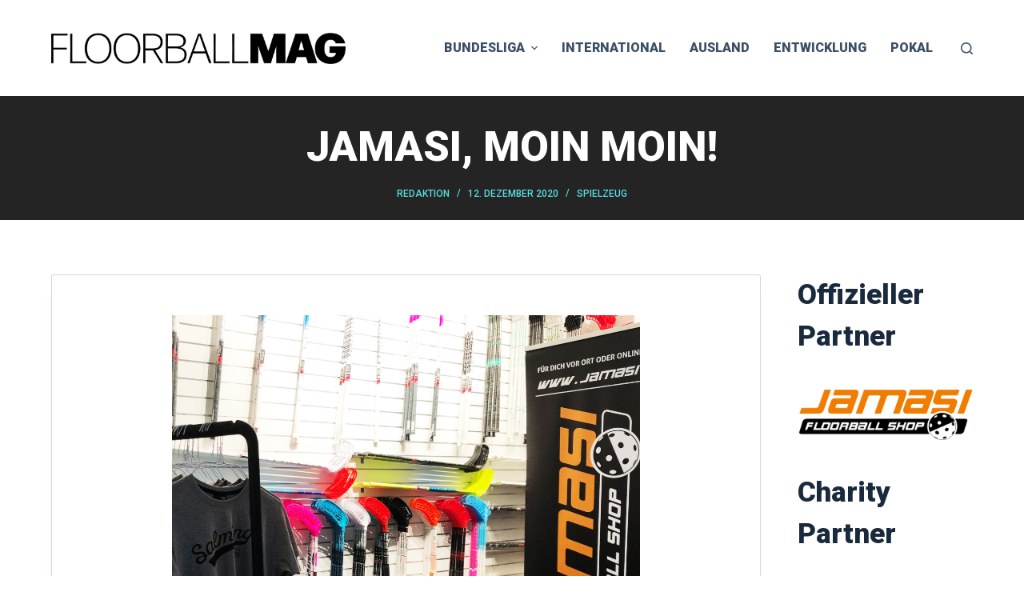

--- FILE ---
content_type: text/html; charset=UTF-8
request_url: https://www.floorballmag.com/2020/12/12/jamasi-moin-moin/
body_size: 14676
content:
<!doctype html>
<html lang="de">
<head>
	
	<meta charset="UTF-8">
	<meta name="viewport" content="width=device-width, initial-scale=1, maximum-scale=5, viewport-fit=cover">
	<link rel="profile" href="https://gmpg.org/xfn/11">

	<title>Jamasi, Moin Moin! &#8211; Floorballmag</title>
<meta name='robots' content='max-image-preview:large' />
<link rel='dns-prefetch' href='//steadyhq.com' />
<link rel='dns-prefetch' href='//fonts.googleapis.com' />
<link rel="alternate" type="application/rss+xml" title="Floorballmag &raquo; Feed" href="https://www.floorballmag.com/feed/" />
<link rel="alternate" type="application/rss+xml" title="Floorballmag &raquo; Kommentar-Feed" href="https://www.floorballmag.com/comments/feed/" />
<link rel='stylesheet' id='blocksy-dynamic-global-css' href='https://www.floorballmag.com/wp-content/uploads/blocksy/css/global.css?ver=35286' media='all' />
<link rel='stylesheet' id='dashicons-css' href='https://www.floorballmag.com/wp-includes/css/dashicons.min.css?ver=6.3.7' media='all' />
<link rel='stylesheet' id='post-views-counter-frontend-css' href='https://www.floorballmag.com/wp-content/plugins/post-views-counter/css/frontend.css?ver=1.7.3' media='all' />
<link rel='stylesheet' id='wp-block-library-css' href='https://www.floorballmag.com/wp-includes/css/dist/block-library/style.min.css?ver=6.3.7' media='all' />
<style id='global-styles-inline-css'>
body{--wp--preset--color--black: #000000;--wp--preset--color--cyan-bluish-gray: #abb8c3;--wp--preset--color--white: #ffffff;--wp--preset--color--pale-pink: #f78da7;--wp--preset--color--vivid-red: #cf2e2e;--wp--preset--color--luminous-vivid-orange: #ff6900;--wp--preset--color--luminous-vivid-amber: #fcb900;--wp--preset--color--light-green-cyan: #7bdcb5;--wp--preset--color--vivid-green-cyan: #00d084;--wp--preset--color--pale-cyan-blue: #8ed1fc;--wp--preset--color--vivid-cyan-blue: #0693e3;--wp--preset--color--vivid-purple: #9b51e0;--wp--preset--color--palette-color-1: var(--paletteColor1, #2872fa);--wp--preset--color--palette-color-2: var(--paletteColor2, #1559ed);--wp--preset--color--palette-color-3: var(--paletteColor3, #3A4F66);--wp--preset--color--palette-color-4: var(--paletteColor4, #192a3d);--wp--preset--color--palette-color-5: var(--paletteColor5, #e1e8ed);--wp--preset--color--palette-color-6: var(--paletteColor6, #f2f5f7);--wp--preset--color--palette-color-7: var(--paletteColor7, #FAFBFC);--wp--preset--color--palette-color-8: var(--paletteColor8, #ffffff);--wp--preset--gradient--vivid-cyan-blue-to-vivid-purple: linear-gradient(135deg,rgba(6,147,227,1) 0%,rgb(155,81,224) 100%);--wp--preset--gradient--light-green-cyan-to-vivid-green-cyan: linear-gradient(135deg,rgb(122,220,180) 0%,rgb(0,208,130) 100%);--wp--preset--gradient--luminous-vivid-amber-to-luminous-vivid-orange: linear-gradient(135deg,rgba(252,185,0,1) 0%,rgba(255,105,0,1) 100%);--wp--preset--gradient--luminous-vivid-orange-to-vivid-red: linear-gradient(135deg,rgba(255,105,0,1) 0%,rgb(207,46,46) 100%);--wp--preset--gradient--very-light-gray-to-cyan-bluish-gray: linear-gradient(135deg,rgb(238,238,238) 0%,rgb(169,184,195) 100%);--wp--preset--gradient--cool-to-warm-spectrum: linear-gradient(135deg,rgb(74,234,220) 0%,rgb(151,120,209) 20%,rgb(207,42,186) 40%,rgb(238,44,130) 60%,rgb(251,105,98) 80%,rgb(254,248,76) 100%);--wp--preset--gradient--blush-light-purple: linear-gradient(135deg,rgb(255,206,236) 0%,rgb(152,150,240) 100%);--wp--preset--gradient--blush-bordeaux: linear-gradient(135deg,rgb(254,205,165) 0%,rgb(254,45,45) 50%,rgb(107,0,62) 100%);--wp--preset--gradient--luminous-dusk: linear-gradient(135deg,rgb(255,203,112) 0%,rgb(199,81,192) 50%,rgb(65,88,208) 100%);--wp--preset--gradient--pale-ocean: linear-gradient(135deg,rgb(255,245,203) 0%,rgb(182,227,212) 50%,rgb(51,167,181) 100%);--wp--preset--gradient--electric-grass: linear-gradient(135deg,rgb(202,248,128) 0%,rgb(113,206,126) 100%);--wp--preset--gradient--midnight: linear-gradient(135deg,rgb(2,3,129) 0%,rgb(40,116,252) 100%);--wp--preset--gradient--juicy-peach: linear-gradient(to right, #ffecd2 0%, #fcb69f 100%);--wp--preset--gradient--young-passion: linear-gradient(to right, #ff8177 0%, #ff867a 0%, #ff8c7f 21%, #f99185 52%, #cf556c 78%, #b12a5b 100%);--wp--preset--gradient--true-sunset: linear-gradient(to right, #fa709a 0%, #fee140 100%);--wp--preset--gradient--morpheus-den: linear-gradient(to top, #30cfd0 0%, #330867 100%);--wp--preset--gradient--plum-plate: linear-gradient(135deg, #667eea 0%, #764ba2 100%);--wp--preset--gradient--aqua-splash: linear-gradient(15deg, #13547a 0%, #80d0c7 100%);--wp--preset--gradient--love-kiss: linear-gradient(to top, #ff0844 0%, #ffb199 100%);--wp--preset--gradient--new-retrowave: linear-gradient(to top, #3b41c5 0%, #a981bb 49%, #ffc8a9 100%);--wp--preset--gradient--plum-bath: linear-gradient(to top, #cc208e 0%, #6713d2 100%);--wp--preset--gradient--high-flight: linear-gradient(to right, #0acffe 0%, #495aff 100%);--wp--preset--gradient--teen-party: linear-gradient(-225deg, #FF057C 0%, #8D0B93 50%, #321575 100%);--wp--preset--gradient--fabled-sunset: linear-gradient(-225deg, #231557 0%, #44107A 29%, #FF1361 67%, #FFF800 100%);--wp--preset--gradient--arielle-smile: radial-gradient(circle 248px at center, #16d9e3 0%, #30c7ec 47%, #46aef7 100%);--wp--preset--gradient--itmeo-branding: linear-gradient(180deg, #2af598 0%, #009efd 100%);--wp--preset--gradient--deep-blue: linear-gradient(to right, #6a11cb 0%, #2575fc 100%);--wp--preset--gradient--strong-bliss: linear-gradient(to right, #f78ca0 0%, #f9748f 19%, #fd868c 60%, #fe9a8b 100%);--wp--preset--gradient--sweet-period: linear-gradient(to top, #3f51b1 0%, #5a55ae 13%, #7b5fac 25%, #8f6aae 38%, #a86aa4 50%, #cc6b8e 62%, #f18271 75%, #f3a469 87%, #f7c978 100%);--wp--preset--gradient--purple-division: linear-gradient(to top, #7028e4 0%, #e5b2ca 100%);--wp--preset--gradient--cold-evening: linear-gradient(to top, #0c3483 0%, #a2b6df 100%, #6b8cce 100%, #a2b6df 100%);--wp--preset--gradient--mountain-rock: linear-gradient(to right, #868f96 0%, #596164 100%);--wp--preset--gradient--desert-hump: linear-gradient(to top, #c79081 0%, #dfa579 100%);--wp--preset--gradient--ethernal-constance: linear-gradient(to top, #09203f 0%, #537895 100%);--wp--preset--gradient--happy-memories: linear-gradient(-60deg, #ff5858 0%, #f09819 100%);--wp--preset--gradient--grown-early: linear-gradient(to top, #0ba360 0%, #3cba92 100%);--wp--preset--gradient--morning-salad: linear-gradient(-225deg, #B7F8DB 0%, #50A7C2 100%);--wp--preset--gradient--night-call: linear-gradient(-225deg, #AC32E4 0%, #7918F2 48%, #4801FF 100%);--wp--preset--gradient--mind-crawl: linear-gradient(-225deg, #473B7B 0%, #3584A7 51%, #30D2BE 100%);--wp--preset--gradient--angel-care: linear-gradient(-225deg, #FFE29F 0%, #FFA99F 48%, #FF719A 100%);--wp--preset--gradient--juicy-cake: linear-gradient(to top, #e14fad 0%, #f9d423 100%);--wp--preset--gradient--rich-metal: linear-gradient(to right, #d7d2cc 0%, #304352 100%);--wp--preset--gradient--mole-hall: linear-gradient(-20deg, #616161 0%, #9bc5c3 100%);--wp--preset--gradient--cloudy-knoxville: linear-gradient(120deg, #fdfbfb 0%, #ebedee 100%);--wp--preset--gradient--soft-grass: linear-gradient(to top, #c1dfc4 0%, #deecdd 100%);--wp--preset--gradient--saint-petersburg: linear-gradient(135deg, #f5f7fa 0%, #c3cfe2 100%);--wp--preset--gradient--everlasting-sky: linear-gradient(135deg, #fdfcfb 0%, #e2d1c3 100%);--wp--preset--gradient--kind-steel: linear-gradient(-20deg, #e9defa 0%, #fbfcdb 100%);--wp--preset--gradient--over-sun: linear-gradient(60deg, #abecd6 0%, #fbed96 100%);--wp--preset--gradient--premium-white: linear-gradient(to top, #d5d4d0 0%, #d5d4d0 1%, #eeeeec 31%, #efeeec 75%, #e9e9e7 100%);--wp--preset--gradient--clean-mirror: linear-gradient(45deg, #93a5cf 0%, #e4efe9 100%);--wp--preset--gradient--wild-apple: linear-gradient(to top, #d299c2 0%, #fef9d7 100%);--wp--preset--gradient--snow-again: linear-gradient(to top, #e6e9f0 0%, #eef1f5 100%);--wp--preset--gradient--confident-cloud: linear-gradient(to top, #dad4ec 0%, #dad4ec 1%, #f3e7e9 100%);--wp--preset--gradient--glass-water: linear-gradient(to top, #dfe9f3 0%, white 100%);--wp--preset--gradient--perfect-white: linear-gradient(-225deg, #E3FDF5 0%, #FFE6FA 100%);--wp--preset--font-size--small: 13px;--wp--preset--font-size--medium: 20px;--wp--preset--font-size--large: 36px;--wp--preset--font-size--x-large: 42px;--wp--preset--spacing--20: 0.44rem;--wp--preset--spacing--30: 0.67rem;--wp--preset--spacing--40: 1rem;--wp--preset--spacing--50: 1.5rem;--wp--preset--spacing--60: 2.25rem;--wp--preset--spacing--70: 3.38rem;--wp--preset--spacing--80: 5.06rem;--wp--preset--shadow--natural: 6px 6px 9px rgba(0, 0, 0, 0.2);--wp--preset--shadow--deep: 12px 12px 50px rgba(0, 0, 0, 0.4);--wp--preset--shadow--sharp: 6px 6px 0px rgba(0, 0, 0, 0.2);--wp--preset--shadow--outlined: 6px 6px 0px -3px rgba(255, 255, 255, 1), 6px 6px rgba(0, 0, 0, 1);--wp--preset--shadow--crisp: 6px 6px 0px rgba(0, 0, 0, 1);}body { margin: 0;--wp--style--global--content-size: var(--block-max-width);--wp--style--global--wide-size: var(--block-wide-max-width); }.wp-site-blocks > .alignleft { float: left; margin-right: 2em; }.wp-site-blocks > .alignright { float: right; margin-left: 2em; }.wp-site-blocks > .aligncenter { justify-content: center; margin-left: auto; margin-right: auto; }:where(.wp-site-blocks) > * { margin-block-start: var(--content-spacing); margin-block-end: 0; }:where(.wp-site-blocks) > :first-child:first-child { margin-block-start: 0; }:where(.wp-site-blocks) > :last-child:last-child { margin-block-end: 0; }body { --wp--style--block-gap: var(--content-spacing); }:where(body .is-layout-flow)  > :first-child:first-child{margin-block-start: 0;}:where(body .is-layout-flow)  > :last-child:last-child{margin-block-end: 0;}:where(body .is-layout-flow)  > *{margin-block-start: var(--content-spacing);margin-block-end: 0;}:where(body .is-layout-constrained)  > :first-child:first-child{margin-block-start: 0;}:where(body .is-layout-constrained)  > :last-child:last-child{margin-block-end: 0;}:where(body .is-layout-constrained)  > *{margin-block-start: var(--content-spacing);margin-block-end: 0;}:where(body .is-layout-flex) {gap: var(--content-spacing);}:where(body .is-layout-grid) {gap: var(--content-spacing);}body .is-layout-flow > .alignleft{float: left;margin-inline-start: 0;margin-inline-end: 2em;}body .is-layout-flow > .alignright{float: right;margin-inline-start: 2em;margin-inline-end: 0;}body .is-layout-flow > .aligncenter{margin-left: auto !important;margin-right: auto !important;}body .is-layout-constrained > .alignleft{float: left;margin-inline-start: 0;margin-inline-end: 2em;}body .is-layout-constrained > .alignright{float: right;margin-inline-start: 2em;margin-inline-end: 0;}body .is-layout-constrained > .aligncenter{margin-left: auto !important;margin-right: auto !important;}body .is-layout-constrained > :where(:not(.alignleft):not(.alignright):not(.alignfull)){max-width: var(--wp--style--global--content-size);margin-left: auto !important;margin-right: auto !important;}body .is-layout-constrained > .alignwide{max-width: var(--wp--style--global--wide-size);}body .is-layout-flex{display: flex;}body .is-layout-flex{flex-wrap: wrap;align-items: center;}body .is-layout-flex > *{margin: 0;}body .is-layout-grid{display: grid;}body .is-layout-grid > *{margin: 0;}body{padding-top: 0px;padding-right: 0px;padding-bottom: 0px;padding-left: 0px;}.has-black-color{color: var(--wp--preset--color--black) !important;}.has-cyan-bluish-gray-color{color: var(--wp--preset--color--cyan-bluish-gray) !important;}.has-white-color{color: var(--wp--preset--color--white) !important;}.has-pale-pink-color{color: var(--wp--preset--color--pale-pink) !important;}.has-vivid-red-color{color: var(--wp--preset--color--vivid-red) !important;}.has-luminous-vivid-orange-color{color: var(--wp--preset--color--luminous-vivid-orange) !important;}.has-luminous-vivid-amber-color{color: var(--wp--preset--color--luminous-vivid-amber) !important;}.has-light-green-cyan-color{color: var(--wp--preset--color--light-green-cyan) !important;}.has-vivid-green-cyan-color{color: var(--wp--preset--color--vivid-green-cyan) !important;}.has-pale-cyan-blue-color{color: var(--wp--preset--color--pale-cyan-blue) !important;}.has-vivid-cyan-blue-color{color: var(--wp--preset--color--vivid-cyan-blue) !important;}.has-vivid-purple-color{color: var(--wp--preset--color--vivid-purple) !important;}.has-palette-color-1-color{color: var(--wp--preset--color--palette-color-1) !important;}.has-palette-color-2-color{color: var(--wp--preset--color--palette-color-2) !important;}.has-palette-color-3-color{color: var(--wp--preset--color--palette-color-3) !important;}.has-palette-color-4-color{color: var(--wp--preset--color--palette-color-4) !important;}.has-palette-color-5-color{color: var(--wp--preset--color--palette-color-5) !important;}.has-palette-color-6-color{color: var(--wp--preset--color--palette-color-6) !important;}.has-palette-color-7-color{color: var(--wp--preset--color--palette-color-7) !important;}.has-palette-color-8-color{color: var(--wp--preset--color--palette-color-8) !important;}.has-black-background-color{background-color: var(--wp--preset--color--black) !important;}.has-cyan-bluish-gray-background-color{background-color: var(--wp--preset--color--cyan-bluish-gray) !important;}.has-white-background-color{background-color: var(--wp--preset--color--white) !important;}.has-pale-pink-background-color{background-color: var(--wp--preset--color--pale-pink) !important;}.has-vivid-red-background-color{background-color: var(--wp--preset--color--vivid-red) !important;}.has-luminous-vivid-orange-background-color{background-color: var(--wp--preset--color--luminous-vivid-orange) !important;}.has-luminous-vivid-amber-background-color{background-color: var(--wp--preset--color--luminous-vivid-amber) !important;}.has-light-green-cyan-background-color{background-color: var(--wp--preset--color--light-green-cyan) !important;}.has-vivid-green-cyan-background-color{background-color: var(--wp--preset--color--vivid-green-cyan) !important;}.has-pale-cyan-blue-background-color{background-color: var(--wp--preset--color--pale-cyan-blue) !important;}.has-vivid-cyan-blue-background-color{background-color: var(--wp--preset--color--vivid-cyan-blue) !important;}.has-vivid-purple-background-color{background-color: var(--wp--preset--color--vivid-purple) !important;}.has-palette-color-1-background-color{background-color: var(--wp--preset--color--palette-color-1) !important;}.has-palette-color-2-background-color{background-color: var(--wp--preset--color--palette-color-2) !important;}.has-palette-color-3-background-color{background-color: var(--wp--preset--color--palette-color-3) !important;}.has-palette-color-4-background-color{background-color: var(--wp--preset--color--palette-color-4) !important;}.has-palette-color-5-background-color{background-color: var(--wp--preset--color--palette-color-5) !important;}.has-palette-color-6-background-color{background-color: var(--wp--preset--color--palette-color-6) !important;}.has-palette-color-7-background-color{background-color: var(--wp--preset--color--palette-color-7) !important;}.has-palette-color-8-background-color{background-color: var(--wp--preset--color--palette-color-8) !important;}.has-black-border-color{border-color: var(--wp--preset--color--black) !important;}.has-cyan-bluish-gray-border-color{border-color: var(--wp--preset--color--cyan-bluish-gray) !important;}.has-white-border-color{border-color: var(--wp--preset--color--white) !important;}.has-pale-pink-border-color{border-color: var(--wp--preset--color--pale-pink) !important;}.has-vivid-red-border-color{border-color: var(--wp--preset--color--vivid-red) !important;}.has-luminous-vivid-orange-border-color{border-color: var(--wp--preset--color--luminous-vivid-orange) !important;}.has-luminous-vivid-amber-border-color{border-color: var(--wp--preset--color--luminous-vivid-amber) !important;}.has-light-green-cyan-border-color{border-color: var(--wp--preset--color--light-green-cyan) !important;}.has-vivid-green-cyan-border-color{border-color: var(--wp--preset--color--vivid-green-cyan) !important;}.has-pale-cyan-blue-border-color{border-color: var(--wp--preset--color--pale-cyan-blue) !important;}.has-vivid-cyan-blue-border-color{border-color: var(--wp--preset--color--vivid-cyan-blue) !important;}.has-vivid-purple-border-color{border-color: var(--wp--preset--color--vivid-purple) !important;}.has-palette-color-1-border-color{border-color: var(--wp--preset--color--palette-color-1) !important;}.has-palette-color-2-border-color{border-color: var(--wp--preset--color--palette-color-2) !important;}.has-palette-color-3-border-color{border-color: var(--wp--preset--color--palette-color-3) !important;}.has-palette-color-4-border-color{border-color: var(--wp--preset--color--palette-color-4) !important;}.has-palette-color-5-border-color{border-color: var(--wp--preset--color--palette-color-5) !important;}.has-palette-color-6-border-color{border-color: var(--wp--preset--color--palette-color-6) !important;}.has-palette-color-7-border-color{border-color: var(--wp--preset--color--palette-color-7) !important;}.has-palette-color-8-border-color{border-color: var(--wp--preset--color--palette-color-8) !important;}.has-vivid-cyan-blue-to-vivid-purple-gradient-background{background: var(--wp--preset--gradient--vivid-cyan-blue-to-vivid-purple) !important;}.has-light-green-cyan-to-vivid-green-cyan-gradient-background{background: var(--wp--preset--gradient--light-green-cyan-to-vivid-green-cyan) !important;}.has-luminous-vivid-amber-to-luminous-vivid-orange-gradient-background{background: var(--wp--preset--gradient--luminous-vivid-amber-to-luminous-vivid-orange) !important;}.has-luminous-vivid-orange-to-vivid-red-gradient-background{background: var(--wp--preset--gradient--luminous-vivid-orange-to-vivid-red) !important;}.has-very-light-gray-to-cyan-bluish-gray-gradient-background{background: var(--wp--preset--gradient--very-light-gray-to-cyan-bluish-gray) !important;}.has-cool-to-warm-spectrum-gradient-background{background: var(--wp--preset--gradient--cool-to-warm-spectrum) !important;}.has-blush-light-purple-gradient-background{background: var(--wp--preset--gradient--blush-light-purple) !important;}.has-blush-bordeaux-gradient-background{background: var(--wp--preset--gradient--blush-bordeaux) !important;}.has-luminous-dusk-gradient-background{background: var(--wp--preset--gradient--luminous-dusk) !important;}.has-pale-ocean-gradient-background{background: var(--wp--preset--gradient--pale-ocean) !important;}.has-electric-grass-gradient-background{background: var(--wp--preset--gradient--electric-grass) !important;}.has-midnight-gradient-background{background: var(--wp--preset--gradient--midnight) !important;}.has-juicy-peach-gradient-background{background: var(--wp--preset--gradient--juicy-peach) !important;}.has-young-passion-gradient-background{background: var(--wp--preset--gradient--young-passion) !important;}.has-true-sunset-gradient-background{background: var(--wp--preset--gradient--true-sunset) !important;}.has-morpheus-den-gradient-background{background: var(--wp--preset--gradient--morpheus-den) !important;}.has-plum-plate-gradient-background{background: var(--wp--preset--gradient--plum-plate) !important;}.has-aqua-splash-gradient-background{background: var(--wp--preset--gradient--aqua-splash) !important;}.has-love-kiss-gradient-background{background: var(--wp--preset--gradient--love-kiss) !important;}.has-new-retrowave-gradient-background{background: var(--wp--preset--gradient--new-retrowave) !important;}.has-plum-bath-gradient-background{background: var(--wp--preset--gradient--plum-bath) !important;}.has-high-flight-gradient-background{background: var(--wp--preset--gradient--high-flight) !important;}.has-teen-party-gradient-background{background: var(--wp--preset--gradient--teen-party) !important;}.has-fabled-sunset-gradient-background{background: var(--wp--preset--gradient--fabled-sunset) !important;}.has-arielle-smile-gradient-background{background: var(--wp--preset--gradient--arielle-smile) !important;}.has-itmeo-branding-gradient-background{background: var(--wp--preset--gradient--itmeo-branding) !important;}.has-deep-blue-gradient-background{background: var(--wp--preset--gradient--deep-blue) !important;}.has-strong-bliss-gradient-background{background: var(--wp--preset--gradient--strong-bliss) !important;}.has-sweet-period-gradient-background{background: var(--wp--preset--gradient--sweet-period) !important;}.has-purple-division-gradient-background{background: var(--wp--preset--gradient--purple-division) !important;}.has-cold-evening-gradient-background{background: var(--wp--preset--gradient--cold-evening) !important;}.has-mountain-rock-gradient-background{background: var(--wp--preset--gradient--mountain-rock) !important;}.has-desert-hump-gradient-background{background: var(--wp--preset--gradient--desert-hump) !important;}.has-ethernal-constance-gradient-background{background: var(--wp--preset--gradient--ethernal-constance) !important;}.has-happy-memories-gradient-background{background: var(--wp--preset--gradient--happy-memories) !important;}.has-grown-early-gradient-background{background: var(--wp--preset--gradient--grown-early) !important;}.has-morning-salad-gradient-background{background: var(--wp--preset--gradient--morning-salad) !important;}.has-night-call-gradient-background{background: var(--wp--preset--gradient--night-call) !important;}.has-mind-crawl-gradient-background{background: var(--wp--preset--gradient--mind-crawl) !important;}.has-angel-care-gradient-background{background: var(--wp--preset--gradient--angel-care) !important;}.has-juicy-cake-gradient-background{background: var(--wp--preset--gradient--juicy-cake) !important;}.has-rich-metal-gradient-background{background: var(--wp--preset--gradient--rich-metal) !important;}.has-mole-hall-gradient-background{background: var(--wp--preset--gradient--mole-hall) !important;}.has-cloudy-knoxville-gradient-background{background: var(--wp--preset--gradient--cloudy-knoxville) !important;}.has-soft-grass-gradient-background{background: var(--wp--preset--gradient--soft-grass) !important;}.has-saint-petersburg-gradient-background{background: var(--wp--preset--gradient--saint-petersburg) !important;}.has-everlasting-sky-gradient-background{background: var(--wp--preset--gradient--everlasting-sky) !important;}.has-kind-steel-gradient-background{background: var(--wp--preset--gradient--kind-steel) !important;}.has-over-sun-gradient-background{background: var(--wp--preset--gradient--over-sun) !important;}.has-premium-white-gradient-background{background: var(--wp--preset--gradient--premium-white) !important;}.has-clean-mirror-gradient-background{background: var(--wp--preset--gradient--clean-mirror) !important;}.has-wild-apple-gradient-background{background: var(--wp--preset--gradient--wild-apple) !important;}.has-snow-again-gradient-background{background: var(--wp--preset--gradient--snow-again) !important;}.has-confident-cloud-gradient-background{background: var(--wp--preset--gradient--confident-cloud) !important;}.has-glass-water-gradient-background{background: var(--wp--preset--gradient--glass-water) !important;}.has-perfect-white-gradient-background{background: var(--wp--preset--gradient--perfect-white) !important;}.has-small-font-size{font-size: var(--wp--preset--font-size--small) !important;}.has-medium-font-size{font-size: var(--wp--preset--font-size--medium) !important;}.has-large-font-size{font-size: var(--wp--preset--font-size--large) !important;}.has-x-large-font-size{font-size: var(--wp--preset--font-size--x-large) !important;}
.wp-block-navigation a:where(:not(.wp-element-button)){color: inherit;}
.wp-block-pullquote{font-size: 1.5em;line-height: 1.6;}
</style>
<link rel='stylesheet' id='gridable-css' href='https://www.floorballmag.com/wp-content/plugins/gridable/public/css/gridable-style.css?ver=1.2.9' media='all' />
<link rel='stylesheet' id='blocksy-fonts-font-source-google-css' href='https://fonts.googleapis.com/css2?family=Roboto:wght@500;900&#038;display=swap' media='all' />
<link rel='stylesheet' id='ct-main-styles-css' href='https://www.floorballmag.com/wp-content/themes/blocksy/static/bundle/main.min.css?ver=1.9.3' media='all' />
<link rel='stylesheet' id='ct-page-title-styles-css' href='https://www.floorballmag.com/wp-content/themes/blocksy/static/bundle/page-title.min.css?ver=1.9.3' media='all' />
<link rel='stylesheet' id='ct-elementor-styles-css' href='https://www.floorballmag.com/wp-content/themes/blocksy/static/bundle/elementor-frontend.min.css?ver=1.9.3' media='all' />
<link rel='stylesheet' id='ct-sidebar-styles-css' href='https://www.floorballmag.com/wp-content/themes/blocksy/static/bundle/sidebar.min.css?ver=1.9.3' media='all' />
<script src='https://www.floorballmag.com/wp-includes/js/jquery/jquery.min.js?ver=3.7.0' id='jquery-core-js'></script>
<script src='https://www.floorballmag.com/wp-includes/js/jquery/jquery-migrate.min.js?ver=3.4.1' id='jquery-migrate-js'></script>
<script src='https://www.floorballmag.com/wp-content/plugins/gridable/public/js/gridable-scripts.js?ver=1.2.9' id='gridable-js'></script>
<script src='https://steadyhq.com/widget_loader/f009c6a5-ed0e-4c00-b0a1-cc6758eb83cd?ver=1.3.3' id='steady-wp-js'></script>
<link rel="https://api.w.org/" href="https://www.floorballmag.com/wp-json/" /><link rel="alternate" type="application/json" href="https://www.floorballmag.com/wp-json/wp/v2/posts/26195" /><link rel="EditURI" type="application/rsd+xml" title="RSD" href="https://www.floorballmag.com/xmlrpc.php?rsd" />
<meta name="generator" content="WordPress 6.3.7" />
<link rel="canonical" href="https://www.floorballmag.com/2020/12/12/jamasi-moin-moin/" />
<link rel='shortlink' href='https://www.floorballmag.com/?p=26195' />
<link rel="alternate" type="application/json+oembed" href="https://www.floorballmag.com/wp-json/oembed/1.0/embed?url=https%3A%2F%2Fwww.floorballmag.com%2F2020%2F12%2F12%2Fjamasi-moin-moin%2F" />
<link rel="alternate" type="text/xml+oembed" href="https://www.floorballmag.com/wp-json/oembed/1.0/embed?url=https%3A%2F%2Fwww.floorballmag.com%2F2020%2F12%2F12%2Fjamasi-moin-moin%2F&#038;format=xml" />
<noscript><link rel='stylesheet' href='https://www.floorballmag.com/wp-content/themes/blocksy/static/bundle/no-scripts.min.css' type='text/css'></noscript>
<meta name="generator" content="Elementor 3.27.7; features: additional_custom_breakpoints; settings: css_print_method-external, google_font-enabled, font_display-auto">
			<style>
				.e-con.e-parent:nth-of-type(n+4):not(.e-lazyloaded):not(.e-no-lazyload),
				.e-con.e-parent:nth-of-type(n+4):not(.e-lazyloaded):not(.e-no-lazyload) * {
					background-image: none !important;
				}
				@media screen and (max-height: 1024px) {
					.e-con.e-parent:nth-of-type(n+3):not(.e-lazyloaded):not(.e-no-lazyload),
					.e-con.e-parent:nth-of-type(n+3):not(.e-lazyloaded):not(.e-no-lazyload) * {
						background-image: none !important;
					}
				}
				@media screen and (max-height: 640px) {
					.e-con.e-parent:nth-of-type(n+2):not(.e-lazyloaded):not(.e-no-lazyload),
					.e-con.e-parent:nth-of-type(n+2):not(.e-lazyloaded):not(.e-no-lazyload) * {
						background-image: none !important;
					}
				}
			</style>
			<link rel="icon" href="https://www.floorballmag.com/wp-content/uploads/2022/08/cropped-Floorballmag-Websige-Icon-32x32.png" sizes="32x32" />
<link rel="icon" href="https://www.floorballmag.com/wp-content/uploads/2022/08/cropped-Floorballmag-Websige-Icon-192x192.png" sizes="192x192" />
<link rel="apple-touch-icon" href="https://www.floorballmag.com/wp-content/uploads/2022/08/cropped-Floorballmag-Websige-Icon-180x180.png" />
<meta name="msapplication-TileImage" content="https://www.floorballmag.com/wp-content/uploads/2022/08/cropped-Floorballmag-Websige-Icon-270x270.png" />
	</head>


<body class="post-template-default single single-post postid-26195 single-format-standard wp-custom-logo wp-embed-responsive elementor-default elementor-kit-26850 ct-loading ct-elementor-default-template" data-link="type-2" data-prefix="single_blog_post" data-header="type-1" data-footer="type-1" itemscope="itemscope" itemtype="https://schema.org/Blog" >

<a class="skip-link show-on-focus" href="#main">
	Zum Inhalt springen</a>

<div class="ct-drawer-canvas">
		<div id="search-modal" class="ct-panel" data-behaviour="modal">
			<div class="ct-panel-actions">
				<button class="ct-toggle-close" data-type="type-1" aria-label="Close search modal">
					<svg class="ct-icon" width="12" height="12" viewBox="0 0 15 15"><path d="M1 15a1 1 0 01-.71-.29 1 1 0 010-1.41l5.8-5.8-5.8-5.8A1 1 0 011.7.29l5.8 5.8 5.8-5.8a1 1 0 011.41 1.41l-5.8 5.8 5.8 5.8a1 1 0 01-1.41 1.41l-5.8-5.8-5.8 5.8A1 1 0 011 15z"/></svg>				</button>
			</div>

			<div class="ct-panel-content">
				

<form role="search" method="get" class="search-form" action="https://www.floorballmag.com/" aria-haspopup="listbox" data-live-results="thumbs">

	<input type="search" class="modal-field" placeholder="Suche" value="" name="s" autocomplete="off" title="Search for..." aria-label="Search for...">

	<button type="submit" class="search-submit" aria-label="Such-Button">
		<svg class="ct-icon" aria-hidden="true" width="15" height="15" viewBox="0 0 15 15"><path d="M14.8,13.7L12,11c0.9-1.2,1.5-2.6,1.5-4.2c0-3.7-3-6.8-6.8-6.8S0,3,0,6.8s3,6.8,6.8,6.8c1.6,0,3.1-0.6,4.2-1.5l2.8,2.8c0.1,0.1,0.3,0.2,0.5,0.2s0.4-0.1,0.5-0.2C15.1,14.5,15.1,14,14.8,13.7z M1.5,6.8c0-2.9,2.4-5.2,5.2-5.2S12,3.9,12,6.8S9.6,12,6.8,12S1.5,9.6,1.5,6.8z"/></svg>
		<span data-loader="circles"><span></span><span></span><span></span></span>
	</button>

	
			<input type="hidden" name="ct_post_type" value="post:page">
	
	
			<div class="screen-reader-text" aria-live="polite" role="status">
			No results		</div>
	
</form>


			</div>
		</div>

		<div id="offcanvas" class="ct-panel ct-header" data-behaviour="right-side" ><div class="ct-panel-inner">
		<div class="ct-panel-actions">
			<button class="ct-toggle-close" data-type="type-1" aria-label="Close drawer">
				<svg class="ct-icon" width="12" height="12" viewBox="0 0 15 15"><path d="M1 15a1 1 0 01-.71-.29 1 1 0 010-1.41l5.8-5.8-5.8-5.8A1 1 0 011.7.29l5.8 5.8 5.8-5.8a1 1 0 011.41 1.41l-5.8 5.8 5.8 5.8a1 1 0 01-1.41 1.41l-5.8-5.8-5.8 5.8A1 1 0 011 15z"/></svg>
			</button>
		</div>
		<div class="ct-panel-content" data-device="desktop" ></div><div class="ct-panel-content" data-device="mobile" >
<nav
	class="mobile-menu has-submenu"
	data-id="mobile-menu" data-interaction="click" data-toggle-type="type-1" 	aria-label="Off Canvas Menu">
	<ul><li class="page_item page-item-815"><a href="https://www.floorballmag.com/all-articles/" class="ct-menu-link">All Articles</a></li><li class="page_item page-item-834"><a href="https://www.floorballmag.com/article-feed/" class="ct-menu-link">Article Feed</a></li><li class="page_item page-item-588"><a href="https://www.floorballmag.com/builder-elements/" class="ct-menu-link">Builder Elements</a></li><li class="page_item page-item-701"><a href="https://www.floorballmag.com/cart/" class="ct-menu-link">Cart</a></li><li class="page_item page-item-897"><a href="https://www.floorballmag.com/centred-header/" class="ct-menu-link">Centred Header</a></li><li class="page_item page-item-702"><a href="https://www.floorballmag.com/checkout/" class="ct-menu-link">Checkout</a></li><li class="page_item page-item-25050"><a href="https://www.floorballmag.com/coming-soon/" class="ct-menu-link">Coming Soon</a></li><li class="page_item page-item-22657"><a href="https://www.floorballmag.com/contact-form/" class="ct-menu-link">Contact Form</a></li><li class="page_item page-item-22658 page_item_has_children menu-item-has-children"><span class="ct-sub-menu-parent"><a href="https://www.floorballmag.com/content-formatting/" class="ct-menu-link">Content Formatting</a><button class="ct-toggle-dropdown-mobile" aria-label="Expand dropdown menu" aria-haspopup="true" aria-expanded="false" ><svg class="ct-icon toggle-icon-1" width="15" height="15" viewBox="0 0 15 15"><path d="M3.9,5.1l3.6,3.6l3.6-3.6l1.4,0.7l-5,5l-5-5L3.9,5.1z"/></svg></button></span><ul class='sub-menu' role='menu'><li class="page_item page-item-616"><a href="https://www.floorballmag.com/content-formatting/blocks/" class="ct-menu-link">Content Blocks</a></li><li class="page_item page-item-626"><a href="https://www.floorballmag.com/content-formatting/drop-caps/" class="ct-menu-link">Drop Caps</a></li><li class="page_item page-item-396"><a href="https://www.floorballmag.com/content-formatting/numbered-headings/" class="ct-menu-link">Numbered Headings</a></li><li class="page_item page-item-401"><a href="https://www.floorballmag.com/content-formatting/styled-lists/" class="ct-menu-link">Styled Lists</a></li></ul></li><li class="page_item page-item-22830"><a href="https://www.floorballmag.com/datenschutz/" class="ct-menu-link">Datenschutz</a></li><li class="page_item page-item-22659"><a href="https://www.floorballmag.com/documentation/" class="ct-menu-link">Documentation</a></li><li class="page_item page-item-23247"><a href="https://www.floorballmag.com/download/" class="ct-menu-link">Download</a></li><li class="page_item page-item-25260"><a href="https://www.floorballmag.com/floorballmag-podcast/" class="ct-menu-link">Floorballmag Podcast</a></li><li class="page_item page-item-26126"><a href="https://www.floorballmag.com/floorballzone17/" class="ct-menu-link">Floorballzone17</a></li><li class="page_item page-item-183"><a href="https://www.floorballmag.com/galleries/" class="ct-menu-link">Galleries</a></li><li class="page_item page-item-813"><a href="https://www.floorballmag.com/home/" class="ct-menu-link">Home</a></li><li class="page_item page-item-22826"><a href="https://www.floorballmag.com/impressum/" class="ct-menu-link">Impressum</a></li><li class="page_item page-item-345"><a href="https://www.floorballmag.com/inline-posts/" class="ct-menu-link">Inline Posts</a></li><li class="page_item page-item-911"><a href="https://www.floorballmag.com/intense/" class="ct-menu-link">Intense</a></li><li class="page_item page-item-22828"><a href="https://www.floorballmag.com/kontakt/" class="ct-menu-link">Kontakt</a></li><li class="page_item page-item-639"><a href="https://www.floorballmag.com/meet-the-team/" class="ct-menu-link">Meet The Team</a></li><li class="page_item page-item-852"><a href="https://www.floorballmag.com/minimalistic/" class="ct-menu-link">Minimalistic</a></li><li class="page_item page-item-22663"><a href="https://www.floorballmag.com/multi-page-post/" class="ct-menu-link">Multi-Page Post</a></li><li class="page_item page-item-703"><a href="https://www.floorballmag.com/my-account/" class="ct-menu-link">My Account</a></li><li class="page_item page-item-844"><a href="https://www.floorballmag.com/news-slider/" class="ct-menu-link">News Slider</a></li><li class="page_item page-item-26132"><a href="https://www.floorballmag.com/newsticker/" class="ct-menu-link">Newsticker</a></li><li class="page_item page-item-870"><a href="https://www.floorballmag.com/only-grid/" class="ct-menu-link">Only Grid</a></li><li class="page_item page-item-1363"><a href="https://www.floorballmag.com/privacy-policy/" class="ct-menu-link">Privacy Policy</a></li><li class="page_item page-item-22656"><a href="https://www.floorballmag.com/sample-page-3/" class="ct-menu-link">Sample Page</a></li><li class="page_item page-item-2"><a href="https://www.floorballmag.com/sample-page/" class="ct-menu-link">Sample Page</a></li><li class="page_item page-item-1006"><a href="https://www.floorballmag.com/sample-page-2/" class="ct-menu-link">Sample Page</a></li><li class="page_item page-item-6 page_item_has_children menu-item-has-children"><span class="ct-sub-menu-parent"><a href="https://www.floorballmag.com/shortcodes/" class="ct-menu-link">Shortcodes</a><button class="ct-toggle-dropdown-mobile" aria-label="Expand dropdown menu" aria-haspopup="true" aria-expanded="false" ><svg class="ct-icon toggle-icon-1" width="15" height="15" viewBox="0 0 15 15"><path d="M3.9,5.1l3.6,3.6l3.6-3.6l1.4,0.7l-5,5l-5-5L3.9,5.1z"/></svg></button></span><ul class='sub-menu' role='menu'><li class="page_item page-item-511"><a href="https://www.floorballmag.com/shortcodes/accordions/" class="ct-menu-link">Accordions</a></li><li class="page_item page-item-22666"><a href="https://www.floorballmag.com/shortcodes/alerts/" class="ct-menu-link">Alerts</a></li><li class="page_item page-item-22665"><a href="https://www.floorballmag.com/shortcodes/buttons/" class="ct-menu-link">Buttons</a></li><li class="page_item page-item-547"><a href="https://www.floorballmag.com/shortcodes/facebook-fanpage/" class="ct-menu-link">Facebook Fanpage</a></li><li class="page_item page-item-566"><a href="https://www.floorballmag.com/shortcodes/instagram-feed/" class="ct-menu-link">Instagram Feed</a></li><li class="page_item page-item-563"><a href="https://www.floorballmag.com/shortcodes/pinterest-board/" class="ct-menu-link">Pinterest Board</a></li><li class="page_item page-item-517"><a href="https://www.floorballmag.com/shortcodes/progress-bars/" class="ct-menu-link">Progress Bars</a></li><li class="page_item page-item-507"><a href="https://www.floorballmag.com/shortcodes/separators/" class="ct-menu-link">Separators</a></li><li class="page_item page-item-519"><a href="https://www.floorballmag.com/shortcodes/social-links/" class="ct-menu-link">Social Links</a></li><li class="page_item page-item-581"><a href="https://www.floorballmag.com/shortcodes/subscription-forms/" class="ct-menu-link">Subscription Forms</a></li><li class="page_item page-item-222"><a href="https://www.floorballmag.com/shortcodes/table-of-contents/" class="ct-menu-link">Table of Contents</a></li><li class="page_item page-item-505"><a href="https://www.floorballmag.com/shortcodes/tabs-and-pills/" class="ct-menu-link">Tabs &#038; Pills</a></li><li class="page_item page-item-551"><a href="https://www.floorballmag.com/shortcodes/twitter-feed/" class="ct-menu-link">Twitter Feed</a></li></ul></li><li class="page_item page-item-861"><a href="https://www.floorballmag.com/static-slider/" class="ct-menu-link">Static Slider</a></li><li class="page_item page-item-26365 page_item_has_children menu-item-has-children"><span class="ct-sub-menu-parent"><a href="https://www.floorballmag.com/statistik-zentrale/" class="ct-menu-link">Statistik-Zentrale</a><button class="ct-toggle-dropdown-mobile" aria-label="Expand dropdown menu" aria-haspopup="true" aria-expanded="false" ><svg class="ct-icon toggle-icon-1" width="15" height="15" viewBox="0 0 15 15"><path d="M3.9,5.1l3.6,3.6l3.6-3.6l1.4,0.7l-5,5l-5-5L3.9,5.1z"/></svg></button></span><ul class='sub-menu' role='menu'><li class="page_item page-item-23201"><a href="https://www.floorballmag.com/statistik-zentrale/marathontabelle/" class="ct-menu-link">Marathontabelle 1. FBL Herren</a></li><li class="page_item page-item-26388"><a href="https://www.floorballmag.com/statistik-zentrale/marathontabelle-1-fbl-damen/" class="ct-menu-link">Marathontabelle 1. FBL Damen</a></li></ul></li><li class="page_item page-item-23579"><a href="https://www.floorballmag.com/store/" class="ct-menu-link">Store</a></li><li class="page_item page-item-700"><a href="https://www.floorballmag.com/shop/" class="ct-menu-link">WooCommerce Shop</a></li><li class="page_item page-item-26618"><a href="https://www.floorballmag.com/youtube/" class="ct-menu-link">YouTube</a></li></ul></nav>

</div></div></div></div>
<div id="main-container">
	<header id="header" class="ct-header" data-id="type-1" itemscope="" itemtype="https://schema.org/WPHeader" ><div data-device="desktop" ><div data-row="middle" data-column-set="2" ><div class="ct-container" ><div data-column="start" data-placements="1" ><div data-items="primary" >
<div	class="site-branding"
	data-id="logo" 	data-logo="top"	itemscope="itemscope" itemtype="https://schema.org/Organization" >

			<a href="https://www.floorballmag.com/" class="site-logo-container" rel="home"><img loading="lazy" width="1114" height="118" src="https://www.floorballmag.com/wp-content/uploads/2022/08/Floorballmag-Logo-Text-black.png" class="default-logo" alt="Floorballmag" /></a>	
			<div class="site-title-container">
							<span class="site-title " itemprop="name" >
					<a href="https://www.floorballmag.com/" rel="home" itemprop="url" >
											</a>
				</span>
			
					</div>
	  </div>

</div></div><div data-column="end" data-placements="1" ><div data-items="primary" >
<nav
	id="header-menu-1"
	class="header-menu-1"
	data-id="menu" data-interaction="hover" 	data-menu="type-1"
	data-dropdown="type-1:simple"		data-responsive="no"	itemscope="" itemtype="https://schema.org/SiteNavigationElement" 	aria-label="Header-Menü">

	<ul id="menu-primary" class="menu" role="menubar"><li id="menu-item-27446" class="menu-item menu-item-type-taxonomy menu-item-object-category menu-item-has-children menu-item-27446 animated-submenu" role="none"><a href="https://www.floorballmag.com/category/bundesliga/" class="ct-menu-link" role="menuitem">Bundesliga<span class="ct-toggle-dropdown-desktop"><svg class="ct-icon" width="8" height="8" viewBox="0 0 15 15"><path d="M2.1,3.2l5.4,5.4l5.4-5.4L15,4.3l-7.5,7.5L0,4.3L2.1,3.2z"/></svg></span></a><button class="ct-toggle-dropdown-desktop-ghost" aria-label="Expand dropdown menu" aria-haspopup="true" aria-expanded="false" role="menuitem" ></button>
<ul class="sub-menu" role="menu">
	<li id="menu-item-27448" class="menu-item menu-item-type-taxonomy menu-item-object-category menu-item-27448" role="none"><a href="https://www.floorballmag.com/category/bundesliga/1fbl-herren/" class="ct-menu-link" role="menuitem">1. FBL Herren</a></li>
	<li id="menu-item-27447" class="menu-item menu-item-type-taxonomy menu-item-object-category menu-item-27447" role="none"><a href="https://www.floorballmag.com/category/bundesliga/1fbl-damen/" class="ct-menu-link" role="menuitem">1. FBL Damen</a></li>
	<li id="menu-item-27449" class="menu-item menu-item-type-taxonomy menu-item-object-category menu-item-27449" role="none"><a href="https://www.floorballmag.com/category/bundesliga/2fbl/" class="ct-menu-link" role="menuitem">2. FBL Herren</a></li>
</ul>
</li>
<li id="menu-item-22742" class="menu-item menu-item-type-taxonomy menu-item-object-category menu-item-22742" role="none"><a href="https://www.floorballmag.com/category/international/" class="ct-menu-link" role="menuitem">International</a></li>
<li id="menu-item-22739" class="menu-item menu-item-type-taxonomy menu-item-object-category menu-item-22739" role="none"><a href="https://www.floorballmag.com/category/ausland/" class="ct-menu-link" role="menuitem">Ausland</a></li>
<li id="menu-item-23242" class="menu-item menu-item-type-taxonomy menu-item-object-category menu-item-23242" role="none"><a href="https://www.floorballmag.com/category/entwicklung/" class="ct-menu-link" role="menuitem">Entwicklung</a></li>
<li id="menu-item-23272" class="menu-item menu-item-type-taxonomy menu-item-object-category menu-item-23272" role="none"><a href="https://www.floorballmag.com/category/mischmasch/pokal/" class="ct-menu-link" role="menuitem">Pokal</a></li>
</ul></nav>


<button
	data-toggle-panel="#search-modal"
	class="ct-header-search ct-toggle "
	aria-label="Open search form"
	data-label="left"
	data-id="search" >

	<span class="ct-label ct-hidden-sm ct-hidden-md ct-hidden-lg">Suche</span>

	<svg class="ct-icon" aria-hidden="true" width="15" height="15" viewBox="0 0 15 15"><path d="M14.8,13.7L12,11c0.9-1.2,1.5-2.6,1.5-4.2c0-3.7-3-6.8-6.8-6.8S0,3,0,6.8s3,6.8,6.8,6.8c1.6,0,3.1-0.6,4.2-1.5l2.8,2.8c0.1,0.1,0.3,0.2,0.5,0.2s0.4-0.1,0.5-0.2C15.1,14.5,15.1,14,14.8,13.7z M1.5,6.8c0-2.9,2.4-5.2,5.2-5.2S12,3.9,12,6.8S9.6,12,6.8,12S1.5,9.6,1.5,6.8z"/></svg></button>
</div></div></div></div></div><div data-device="mobile" ><div data-row="middle" data-column-set="2" ><div class="ct-container" ><div data-column="start" data-placements="1" ><div data-items="primary" >
<div	class="site-branding"
	data-id="logo" 	data-logo="top"	>

			<a href="https://www.floorballmag.com/" class="site-logo-container" rel="home"><img loading="lazy" width="1114" height="118" src="https://www.floorballmag.com/wp-content/uploads/2022/08/Floorballmag-Logo-Text-black.png" class="default-logo" alt="Floorballmag" /></a>	
			<div class="site-title-container">
							<span class="site-title " >
					<a href="https://www.floorballmag.com/" rel="home" >
											</a>
				</span>
			
					</div>
	  </div>

</div></div><div data-column="end" data-placements="1" ><div data-items="primary" >
<button
	data-toggle-panel="#offcanvas"
	class="ct-header-trigger ct-toggle "
	data-design="simple"
	data-label="right"
	aria-label="Open off canvas"
	data-id="trigger" >

	<span class="ct-label ct-hidden-sm ct-hidden-md ct-hidden-lg">Menü</span>

	<svg
		class="ct-icon"
		width="18" height="14" viewBox="0 0 18 14"
		aria-hidden="true"
		data-type="type-1">

		<rect y="0.00" width="18" height="1.7" rx="1"/>
		<rect y="6.15" width="18" height="1.7" rx="1"/>
		<rect y="12.3" width="18" height="1.7" rx="1"/>
	</svg>
</button>
</div></div></div></div></div></header>
	<main id="main" class="site-main hfeed" itemscope="itemscope" itemtype="https://schema.org/CreativeWork" >

		
<div class="hero-section" data-type="type-2" >
	
			<header class="entry-header ct-container">
			<h1 class="page-title" title="Jamasi, Moin Moin!" itemprop="headline" >Jamasi, Moin Moin!</h1><ul class="entry-meta" data-type="simple:slash"  ><li class="meta-author" itemprop="author" itemscope="" itemtype="https://schema.org/Person" ><a class="ct-meta-element-author" href="https://www.floorballmag.com/author/editors/" title="Beiträge von Redaktion" rel="author" itemprop="url" ><span itemprop="name" >Redaktion</span></a></li><li class="meta-date" itemprop="datePublished" ><time class="ct-meta-element-date" datetime="2020-12-12T15:48:20+00:00" >12. Dezember 2020</time></li><li class="meta-categories" data-type="simple"><a href="https://www.floorballmag.com/category/spielzeug/" rel="tag" class="ct-term-383" >Spielzeug</a></li></ul>		</header>
	</div>



	<div
		class="ct-container"
		data-sidebar="right"				data-vertical-spacing="top:bottom">

		
		
	<article
		id="post-26195"
		class="post-26195 post type-post status-publish format-standard has-post-thumbnail hentry category-spielzeug steady-paywall-container">

		<figure class="ct-featured-image " ><div class="ct-image-container"><img loading="lazy" width="2560" height="1920" src="https://www.floorballmag.com/wp-content/uploads/2020/12/Jamasi-Artikrl-scaled.jpg" class="attachment-full size-full wp-post-image" alt="" decoding="async" srcset="https://www.floorballmag.com/wp-content/uploads/2020/12/Jamasi-Artikrl-scaled.jpg 2560w, https://www.floorballmag.com/wp-content/uploads/2020/12/Jamasi-Artikrl-800x600.jpg 800w, https://www.floorballmag.com/wp-content/uploads/2020/12/Jamasi-Artikrl-1160x870.jpg 1160w, https://www.floorballmag.com/wp-content/uploads/2020/12/Jamasi-Artikrl-320x240.jpg 320w, https://www.floorballmag.com/wp-content/uploads/2020/12/Jamasi-Artikrl-1536x1152.jpg 1536w, https://www.floorballmag.com/wp-content/uploads/2020/12/Jamasi-Artikrl-2048x1536.jpg 2048w, https://www.floorballmag.com/wp-content/uploads/2020/12/Jamasi-Artikrl-300x225.jpg 300w, https://www.floorballmag.com/wp-content/uploads/2020/12/Jamasi-Artikrl-560x420.jpg 560w, https://www.floorballmag.com/wp-content/uploads/2020/12/Jamasi-Artikrl-1920x1440.jpg 1920w" sizes="(max-width: 2560px) 100vw, 2560px" itemprop="image" style="aspect-ratio: 4/3;" /></div></figure>
		
		
		<div class="entry-content">
			
<p><em><strong>Anmerkung: Der Jamasi Floorball Shop ist offizieller Partner des Floorballmag</strong></em><strong><em>s. #Werbung</em></strong></p>



<p><strong>In einer Zeit, in der die Sportwelt ruht und insbesondere Fachgeschäfte Probleme haben ihren gewohnten Umsatz zu machen, überrascht Jamasi und eröffnet aus dem Nichts eine neue Filiale in Hamburg. Wie ist es möglich in Krisenzeiten zu expandieren, oder war das ein unvorsichtiger Schnellschuss, der auch sehr leicht nach hinten losgehen kann?</strong></p>



<p>Ende November tauchten plötzlich bei Social Media Bilder und Posts auf, die bekanntgaben, dass der Floorballhändler Jamasi einen zweiten Shop eröffnet. Neben der Filiale in Münster gibt es nun auch einen Store in Hamburg. Wie die Standortwahl zu Stande gekommen ist erklärt Moritz Marschke von Jamasi:</p>



<p>&#8222;<em>Die Entscheidung einen Shop in Hamburg zu eröffnen haben wir schon im Februar getroffen, als wir mitbekommen haben, dass Marita Du Roi ihren Unihockeyshop auflösen möchte. Mit ihrem UNIHOCKEY-SHOP </em>(zuletzt Du Roi Sports Anm.d.Red)<em> war Marita, soweit ich weiß, die erste professionelle Händlerin für Floorballmaterial und hat seit vielen Jahren die Szene in Deutschland und im Norden mit ihrem Shop in Pinneberg mit Material versorgt. Wir wollten diese nun entstandene Lücke wieder schließen und haben uns daher entschieden, neben unserem Shop in Münster einen zweiten Laden in Hamburg zu eröffnen. </em>&#8222;</p>



<p>Anfang September musste dann plötzlich schnell eine Entscheidung getroffen werden, aber der Reihe nach. Zunächst wurden laut Marschke über Monate viele Ladenflächen besichtigt, aber es war schnell klar, dass die Suche nicht einfach werden würde. Das veranschlagte Budget sollte natürlich nicht überschritten werden und Jamasi wollte sein Ladenlokal bewusst gut erreichbar und möglichst zental in Hamburg und nicht in einem Randgebiet platzieren. Die Besichtigung für den Laden in der Rutschbahn 2, wo sich mittlerweile der neue Jamasi Store befindet, war dann Anfang August. </p>



<p>Einen Monat später gab es dann aber tatsächlich die Zusage, die Marschke und Co dann doch überrascht hat: „<em>Ich hatte aufgrund des Andrangs&nbsp;bei dem Besichtigungstermin&nbsp;und der guten zentralen Lage in Hamburg ehrlich gesagt nicht damit gerechnet,&nbsp;für den Laden noch&nbsp;eine Zusage&nbsp;zu&nbsp;bekommen, vor allem weil die Besichtigung zu dem Zeitpunkt schon einen Monat her war!“</em></p>



<p>Mit der Zusage in der Hand musste jetzt also binnen zwei Tagen eine Entscheidung für oder gegen das Geschäft im Hamburger Stadtteil Rotherbaum getroffen werden. Keine einfache Entscheidung, doch die Jungs von Jamasi waren optimistisch: „<em>Anfang September hatten wir als Floorballhändler wieder unser normales Umsatzniveau erreicht und waren davon ausgegangen, dass die Saison mit einigen Auflagen und Einschränkungen gespielt werden kann. Wir entschieden uns also für den neuen Laden und hatten wenige Tage danach den Mietvertrag mit Start zum 01.10. unterschrieben. Wir wollten das Projekt unbedingt angehen, auch wenn durch Corona mit keiner normalen Saison zu rechnen war.“</em></p>



<p>Eine normale Saison sollte es dann bekanntlich nicht werden. Trotzdem wurde in den folgenden Wochen intensiv gewerkelt und im Herzen Hamburgs entstand so ein neues Paradies für jeden Floorballer. Eine große Eröffnung konnte es dann aufgrund immer weiter zunehmender Coronabeschränkungen selbstverständlich nicht geben, dennoch konnten sich die ersten Kunden bereits ein Bild vom neuen Store machen.</p>



<p>Auf 65 Quadratmetern findet sich alles, was die Floorball-Herzen höherschlagen lässt. Schläger, Schuhe, Zubehör aber auch Goalie-Ausrüstung lassen sich im Laden entdecken. Dank einer kleinen Daddel-Area kann man die neuen Schläger auch direkt vor Ort testen.</p>



<p>Einen genaueren Einblick vom neuen Shop bekommt ihr bei Jamasi auf <a href="https://www.instagram.com/jamasi_floorball_shop/" data-type="URL" data-id="https://www.instagram.com/jamasi_floorball_shop/" target="_blank" rel="noreferrer noopener">Instagram</a>.</p>



<figure class="wp-block-image size-large"><img fetchpriority="high" fetchpriority="high" decoding="async" width="1160" height="423" src="https://www.floorballmag.com/wp-content/uploads/2020/12/Livetalk-banner-1160x423.jpg" alt="" class="wp-image-26196" srcset="https://www.floorballmag.com/wp-content/uploads/2020/12/Livetalk-banner-1160x423.jpg 1160w, https://www.floorballmag.com/wp-content/uploads/2020/12/Livetalk-banner-800x292.jpg 800w, https://www.floorballmag.com/wp-content/uploads/2020/12/Livetalk-banner-1536x560.jpg 1536w, https://www.floorballmag.com/wp-content/uploads/2020/12/Livetalk-banner-320x117.jpg 320w, https://www.floorballmag.com/wp-content/uploads/2020/12/Livetalk-banner-560x204.jpg 560w, https://www.floorballmag.com/wp-content/uploads/2020/12/Livetalk-banner.jpg 1920w" sizes="(max-width: 1160px) 100vw, 1160px" /></figure>



<p>Nichtsdestotrotz läuft der neue Laden eher schleppend an. Marschke zeigt sich davon allerdings nicht überrascht, denn nicht nur für den Shop in Hamburg läuft es aktuell schlecht, die ganze Branche ist durch die aktuellen Maßnahmen hart getroffen:</p>



<p>„<em>Wie man an den ungewöhnlich hohen Rabatten bei allen Floorballhändlern sehen kann, bringt der zweite Lockdown für uns als Händler viel größere Schwierigkeiten mit sich als der Erste im Frühling, da dieser Lockdown in unsere umsatzstärksten Monate fällt. Die Lager sind bei allen Händlern prall gefüllt, aber die Nachfrage nach Material ist natürlich momentan sehr gering, da Floorball als Hallensport im Prinzip nicht gespielt werden kann. Daher kann man wohl zurzeit so günstig Material kaufen wie noch nie! Wir haben in den letzten Jahren gut gewirtschaftet und sind solide aufgestellt, aber natürlich hoffen wir, dass die Hallen möglichst schnell wieder aufgeschlossen werden und der Floorball aus seinem Winterschlaf erwacht! Im Hinblick auf den Shop in Hamburg rechnen wir jetzt mit zwei bis drei umsatzschwachen Monaten, sind uns aber sicher, dass das Projekt langfristig erfolgreich sein wird!“</em></p>



<p>Zum Abschluss hat Marschke noch einen Wunsch an die deutsche Floorballszene: <em>„An dieser Stelle möchte ich die Leser vom Floorballmag natürlich nochmal dazu ermuntern die deutschen Händler mit einem eigenen kleinen Corona-Hilfspaket in Form einer Bestellung zu Weihnachten zu unterstützen! Auch wenn im Moment kein Floorball gespielt wird, es gibt viele Artikel wie Bekleidung oder Artikel fürs Training zu Hause die noch einen Platz unter dem Weihnachtsbaum suchen.“</em></p>



<p><strong>Jamasi Store Hamburg</strong><br>Rutschbahn 2<br>20146 Hamburg</p>



<p>Öffnungszeiten: <br>Montag 13:00 &#8211; 17:00<br>Mittwoch 16:30 &#8211; 19:30<br>Freitag 16:30 &#8211; 19:30</p>
		</div>

		
		
		
		
	</article>

	
		
	<aside
		class="ct-hidden-sm ct-hidden-md"		data-type="type-1"
		id="sidebar"
				itemtype="https://schema.org/WPSideBar" itemscope="itemscope" >

		
		<div
			class="ct-sidebar" data-sticky="sidebar"			>
			
			<div class="ct-widget widget_block" id="block-4">
<h2 class="wp-block-heading">Offizieller Partner</h2>
</div><div class="ct-widget widget_block widget_media_image" id="block-5">
<figure class="wp-block-image size-large"><a href="https://www.floorball-shop.de" target="_blank" rel=" noreferrer noopener"><img decoding="async" width="1160" height="336" src="https://www.floorballmag.com/wp-content/uploads/2020/12/jamas-frei-1160x336.png" alt="" class="wp-image-26191" srcset="https://www.floorballmag.com/wp-content/uploads/2020/12/jamas-frei-1160x336.png 1160w, https://www.floorballmag.com/wp-content/uploads/2020/12/jamas-frei-800x232.png 800w, https://www.floorballmag.com/wp-content/uploads/2020/12/jamas-frei-1536x445.png 1536w, https://www.floorballmag.com/wp-content/uploads/2020/12/jamas-frei-2048x593.png 2048w, https://www.floorballmag.com/wp-content/uploads/2020/12/jamas-frei-320x93.png 320w, https://www.floorballmag.com/wp-content/uploads/2020/12/jamas-frei-560x162.png 560w, https://www.floorballmag.com/wp-content/uploads/2020/12/jamas-frei-1920x556.png 1920w" sizes="(max-width: 1160px) 100vw, 1160px" /></a></figure>
</div><div class="ct-widget widget_block" id="block-6">
<h2 class="wp-block-heading">Charity Partner</h2>
</div><div class="ct-widget widget_block widget_media_image" id="block-7">
<figure class="wp-block-image size-large"><img decoding="async" width="1160" height="653" src="https://www.floorballmag.com/wp-content/uploads/2021/07/Floorball4all-1-1160x653.png" alt="" class="wp-image-26615" srcset="https://www.floorballmag.com/wp-content/uploads/2021/07/Floorball4all-1-1160x653.png 1160w, https://www.floorballmag.com/wp-content/uploads/2021/07/Floorball4all-1-800x450.png 800w, https://www.floorballmag.com/wp-content/uploads/2021/07/Floorball4all-1-1536x864.png 1536w, https://www.floorballmag.com/wp-content/uploads/2021/07/Floorball4all-1-320x180.png 320w, https://www.floorballmag.com/wp-content/uploads/2021/07/Floorball4all-1-560x315.png 560w, https://www.floorballmag.com/wp-content/uploads/2021/07/Floorball4all-1.png 1920w" sizes="(max-width: 1160px) 100vw, 1160px" /></figure>
</div><div class="ct-widget widget_lsi_widget" id="lsi_widget-5"><ul class="lsi-social-icons icon-set-lsi_widget-5" style="text-align: center"><li class="lsi-social-facebook"><a class="" rel="nofollow noopener noreferrer" title="Facebook" aria-label="Facebook" href="https://www.facebook.com/floorballmagazin" target="_blank"><i class="lsicon lsicon-facebook"></i></a></li><li class="lsi-social-instagram"><a class="" rel="nofollow noopener noreferrer" title="Instagram" aria-label="Instagram" href="https://www.instagram.com/floorballmag/" target="_blank"><i class="lsicon lsicon-instagram"></i></a></li><li class="lsi-social-twitch"><a class="" rel="nofollow noopener noreferrer" title="Twitch" aria-label="Twitch" href="https://www.twitch.tv/floorballmag" target="_blank"><i class="lsicon lsicon-twitch"></i></a></li><li class="lsi-social-spotify"><a class="" rel="nofollow noopener noreferrer" title="Spotify" aria-label="Spotify" href="https://open.spotify.com/show/7adZw7Y9kMBaYzlK1DHwz1?si=xH72sS1yRhGrUhScB_ut8Q" target="_blank"><i class="lsicon lsicon-spotify"></i></a></li><li class="lsi-social-twitter"><a class="" rel="nofollow noopener noreferrer" title="Twitter" aria-label="Twitter" href="https://twitter.com/Floorballmag" target="_blank"><i class="lsicon lsicon-twitter"></i></a></li><li class="lsi-social-youtube"><a class="" rel="nofollow noopener noreferrer" title="YouTube" aria-label="YouTube" href="https://www.youtube.com/channel/UCafE28KjJ05CsKgfP5AA2Kg" target="_blank"><i class="lsicon lsicon-youtube"></i></a></li></ul></div>
					</div>

			</aside>

	
			</div>

	</main>

	<footer id="footer" class="ct-footer" data-id="type-1" itemscope="" itemtype="https://schema.org/WPFooter" ><div data-row="top" ><div class="ct-container" ><div data-column="socials" >
<div
	class="ct-footer-socials"
	data-id="socials" >

	
		<div class="ct-social-box" data-icon-size="custom" data-color="custom" data-icons-type="simple" >
			
			
							
				<a href="#" data-network="facebook" aria-label="Facebook" rel="noopener" >
					<span class="ct-icon-container" >
				<svg
				width="20px"
				height="20px"
				viewBox="0 0 20 20"
				aria-hidden="true">
					<path d="M20,10.1c0-5.5-4.5-10-10-10S0,4.5,0,10.1c0,5,3.7,9.1,8.4,9.9v-7H5.9v-2.9h2.5V7.9C8.4,5.4,9.9,4,12.2,4c1.1,0,2.2,0.2,2.2,0.2v2.5h-1.3c-1.2,0-1.6,0.8-1.6,1.6v1.9h2.8L13.9,13h-2.3v7C16.3,19.2,20,15.1,20,10.1z"/>
				</svg>
			</span>				</a>
							
				<a href="#" data-network="twitter" aria-label="X (Twitter)" rel="noopener" >
					<span class="ct-icon-container" >
				<svg
				width="20px"
				height="20px"
				viewBox="0 0 20 20"
				aria-hidden="true">
					<path d="M11.9 8.5 19.1 0h-1.7l-6.3 7.4L6 0H.2l7.6 11.1L.2 20h1.7l6.7-7.8L14 20h5.8L11.9 8.5zm-2.4 2.7-.8-1.1-6.1-8.8h2.7l5 7.1.7 1.1 6.5 9.2h-2.7l-5.3-7.5z"/>
				</svg>
			</span>				</a>
							
				<a href="#" data-network="instagram" aria-label="Instagram" rel="noopener" >
					<span class="ct-icon-container" >
				<svg
				width="20"
				height="20"
				viewBox="0 0 20 20"
				aria-hidden="true">
					<circle cx="10" cy="10" r="3.3"/>
					<path d="M14.2,0H5.8C2.6,0,0,2.6,0,5.8v8.3C0,17.4,2.6,20,5.8,20h8.3c3.2,0,5.8-2.6,5.8-5.8V5.8C20,2.6,17.4,0,14.2,0zM10,15c-2.8,0-5-2.2-5-5s2.2-5,5-5s5,2.2,5,5S12.8,15,10,15z M15.8,5C15.4,5,15,4.6,15,4.2s0.4-0.8,0.8-0.8s0.8,0.4,0.8,0.8S16.3,5,15.8,5z"/>
				</svg>
			</span>				</a>
			
			
					</div>

	</div>

</div><div data-column="menu" >
<nav
	id="footer-menu"
	class="footer-menu-inline "
	data-id="menu" 		itemscope="" itemtype="https://schema.org/SiteNavigationElement" 	aria-label="Footer-Menü">

	<ul id="menu-footer-column-2-menu" class="menu" role="menubar"><li id="menu-item-22846" class="menu-item menu-item-type-custom menu-item-object-custom menu-item-22846" role="none"><a href="https://steadyhq.com/de/floorballmag" class="ct-menu-link" role="menuitem">Floorballmag+</a></li>
<li id="menu-item-22847" class="menu-item menu-item-type-custom menu-item-object-custom menu-item-22847" role="none"><a href="#" class="ct-menu-link" role="menuitem">Podcasts</a></li>
<li id="menu-item-22844" class="menu-item menu-item-type-custom menu-item-object-custom menu-item-22844" role="none"><a href="http://eepurl.com/gbd1dH" class="ct-menu-link" role="menuitem">Newsletter</a></li>
<li id="menu-item-22841" class="menu-item menu-item-type-post_type menu-item-object-page menu-item-22841" role="none"><a href="https://www.floorballmag.com/datenschutz/" class="ct-menu-link" role="menuitem">Datenschutz</a></li>
<li id="menu-item-22845" class="menu-item menu-item-type-custom menu-item-object-custom menu-item-22845" role="none"><a href="mailto:info@floorballmag.com" class="ct-menu-link" role="menuitem">Kontakt</a></li>
<li id="menu-item-22843" class="menu-item menu-item-type-post_type menu-item-object-page menu-item-22843" role="none"><a href="https://www.floorballmag.com/impressum/" class="ct-menu-link" role="menuitem">Impressum</a></li>
</ul></nav>
</div></div></div><div data-row="bottom" ><div class="ct-container" data-columns-divider="md:sm" ><div data-column="copyright" >
<div
	class="ct-footer-copyright"
	data-id="copyright" >

	Copyright &copy; 2026 - WordPress Theme by <a href="https://creativethemes.com" >CreativeThemes</a></div>
</div></div></div></footer></div>

			<script>
				const lazyloadRunObserver = () => {
					const lazyloadBackgrounds = document.querySelectorAll( `.e-con.e-parent:not(.e-lazyloaded)` );
					const lazyloadBackgroundObserver = new IntersectionObserver( ( entries ) => {
						entries.forEach( ( entry ) => {
							if ( entry.isIntersecting ) {
								let lazyloadBackground = entry.target;
								if( lazyloadBackground ) {
									lazyloadBackground.classList.add( 'e-lazyloaded' );
								}
								lazyloadBackgroundObserver.unobserve( entry.target );
							}
						});
					}, { rootMargin: '200px 0px 200px 0px' } );
					lazyloadBackgrounds.forEach( ( lazyloadBackground ) => {
						lazyloadBackgroundObserver.observe( lazyloadBackground );
					} );
				};
				const events = [
					'DOMContentLoaded',
					'elementor/lazyload/observe',
				];
				events.forEach( ( event ) => {
					document.addEventListener( event, lazyloadRunObserver );
				} );
			</script>
			<link rel='stylesheet' id='lsi-style-css' href='https://www.floorballmag.com/wp-content/plugins/lightweight-social-icons/css/style-min.css?ver=1.1' media='all' />
<style id='lsi-style-inline-css'>
.icon-set-lsi_widget-5 a,
			.icon-set-lsi_widget-5 a:visited,
			.icon-set-lsi_widget-5 a:focus {
				border-radius: 2px;
				background: #0a0000 !important;
				color: #FFFFFF !important;
				font-size: 20px !important;
			}

			.icon-set-lsi_widget-5 a:hover {
				background: #777777 !important;
				color: #FFFFFF !important;
			}
</style>
<script id='ct-scripts-js-extra'>
var ct_localizations = {"ajax_url":"https:\/\/www.floorballmag.com\/wp-admin\/admin-ajax.php","nonce":"a3f5eff7fe","public_url":"https:\/\/www.floorballmag.com\/wp-content\/themes\/blocksy\/static\/bundle\/","rest_url":"https:\/\/www.floorballmag.com\/wp-json\/","search_url":"https:\/\/www.floorballmag.com\/search\/QUERY_STRING\/","show_more_text":"Mehr anzeigen","more_text":"Mehr","search_live_results":"Search results","search_live_no_result":"No results","search_live_one_result":"You got %s result. Please press Tab to select it.","search_live_many_results":"You got %s results. Please press Tab to select one.","expand_submenu":"Expand dropdown menu","collapse_submenu":"Collapse dropdown menu","dynamic_js_chunks":[{"id":"blocksy_dark_mode","selector":"[data-id=\"dark-mode-switcher\"]","url":"https:\/\/www.floorballmag.com\/wp-content\/plugins\/blocksy-companion\/static\/bundle\/dark-mode.js","trigger":"click"},{"id":"blocksy_sticky_header","selector":"header [data-sticky]","url":"https:\/\/www.floorballmag.com\/wp-content\/plugins\/blocksy-companion\/static\/bundle\/sticky.js"}],"dynamic_styles":{"lazy_load":"https:\/\/www.floorballmag.com\/wp-content\/themes\/blocksy\/static\/bundle\/non-critical-styles.min.css","search_lazy":"https:\/\/www.floorballmag.com\/wp-content\/themes\/blocksy\/static\/bundle\/non-critical-search-styles.min.css"},"dynamic_styles_selectors":[{"selector":"#account-modal","url":"https:\/\/www.floorballmag.com\/wp-content\/plugins\/blocksy-companion\/static\/bundle\/account-lazy.min.css"}]};
</script>
<script src='https://www.floorballmag.com/wp-content/themes/blocksy/static/bundle/main.js?ver=1.9.3' id='ct-scripts-js'></script>

</body>
</html>
